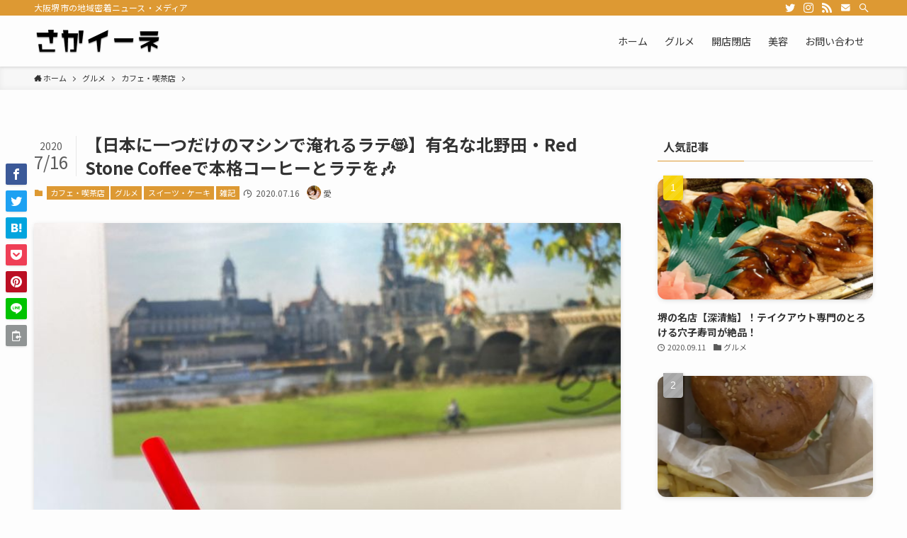

--- FILE ---
content_type: text/html; charset=UTF-8
request_url: https://sakai-ne.co.jp/wp-admin/admin-ajax.php
body_size: 2329
content:
"<section class=\"l-articleBottom__section -author\">\n\t<h2 class=\"l-articleBottom__title c-secTitle\">\n\t\t\u3053\u306e\u8a18\u4e8b\u3092\u66f8\u3044\u305f\u4eba\t<\/h2>\n\t<div class=\"p-authorBox\">\n\t\t<div class=\"p-authorBox__l\">\n\t\t\t<img data-del=\"avatar\" alt=\"\u611b\u306e\u30a2\u30d0\u30bf\u30fc\" src='https:\/\/sakai-ne.co.jp\/wp-content\/uploads\/2021\/03\/1FBBF997-6A35-4771-AE47-41825EF99EF1-150x150.jpeg' class='avatar pp-user-avatar avatar-100 photo ' height='100' width='100'\/>\t\t\t<a href=\"https:\/\/sakai-ne.co.jp\/author\/ai\" class=\"p-authorBox__name hov-col-main u-fz-m\">\n\t\t\t\t\u611b\t\t\t<\/a>\n\t\t\t\t\t<\/div>\n\t\t<div class=\"p-authorBox__r\">\n\t\t\t\t\t\t\t<p class=\"p-authorBox__desc u-thin\">\n\t\t\t\t\t\u5175\u5eab\u770c\u5b9d\u585a\u5e02\u51fa\u8eab\u3067\u3059\uff01\u7279\u6280\u306f\u30d4\u30a2\u30ce\u3067\u3059\u266c<br \/>\r\n\u3088\u308d\u3057\u304f\u304a\u9858\u3044\u3057\u307e\u3059\u2728\t\t\t\t<\/p>\n\t\t\t\t\t\t\t\t\t\t\t\t\t<div class=\"p-authorBox__more\">\n\t\t\t\t\t<a href=\"https:\/\/sakai-ne.co.jp\/author\/ai\" class=\"p-authorBox__moreLink hov-bg-main u-fz-s\">\n\t\t\t\t\t\t\u3053\u306e\u8457\u8005\u306e\u8a18\u4e8b\u4e00\u89a7\u3078\n\t\t\t\t\t<\/a>\n\t\t\t\t<\/div>\n\t\t\t\t\t<\/div>\n\t<\/div>\n<\/section>\n<section class=\"l-articleBottom__section -related\">\n\t<h2 class=\"l-articleBottom__title c-secTitle\">\u95a2\u9023\u8a18\u4e8b<\/h2><ul class=\"p-postList -type-card\"><li class=\"p-postList__item\">\n\t<a href=\"https:\/\/sakai-ne.co.jp\/gourmet\/2638\" class=\"p-postList__link\">\n\t\t<div class=\"p-postList__thumb c-postThumb\">\n\t\t\t<figure class=\"c-postThumb__figure\">\n\t\t\t<img width=\"300\" height=\"225\"  src=\"data:image\/gif;base64,R0lGODlhAQABAAAAACH5BAEKAAEALAAAAAABAAEAAAICTAEAOw==\" alt=\"\" class=\"c-postThumb__img u-obf-cover -no-lb lazyload\" sizes=\"(max-width: 300px) 100vw, 300px\" data-src=\"https:\/\/sakai-ne.co.jp\/wp-content\/uploads\/2020\/10\/BC68DB34-9F07-47BC-9344-5557FF92FA47-300x225.jpeg\" data-srcset=\"https:\/\/sakai-ne.co.jp\/wp-content\/uploads\/2020\/10\/BC68DB34-9F07-47BC-9344-5557FF92FA47-300x225.jpeg 300w, https:\/\/sakai-ne.co.jp\/wp-content\/uploads\/2020\/10\/BC68DB34-9F07-47BC-9344-5557FF92FA47-768x576.jpeg 768w, https:\/\/sakai-ne.co.jp\/wp-content\/uploads\/2020\/10\/BC68DB34-9F07-47BC-9344-5557FF92FA47.jpeg 960w\" data-aspectratio=\"300\/225\" >\t\t\t<\/figure>\n\t\t<\/div>\n\t\t<div class=\"p-postList__body\">\n\t\t\t<div class=\"p-postList__title\">\u3010\u4e59\u5973\u5fc3\u3092\u304f\u3059\u3050\u308b\u30b9\u30a4\u30fc\u30c4\u304c\u3044\u3063\u3071\u3044&#x2763;&#xfe0f;&#x1f370;\u3011\u7f8e\u539f\u533a\u30fbLa Tortue\u3067\u304d\u3085\u3093\u3068\u53ef\u611b\u3044\u30b1\u30fc\u30ad\u3092\u30d7\u30ec\u30bc\u30f3\u30c8\u3057\u3088\u3046&#x1f381;<\/div>\n\t\t\t<div class=\"p-postList__meta\">\n\t\t\t\t<div class=\"p-postList__times c-postTimes u-thin\">\n\t\t\t\t\t<span class=\"c-postTimes__posted icon-posted\">2020.10.01<\/span>\n\t\t\t\t<\/div>\n\t\t\t<\/div>\n\t\t<\/div>\n\t<\/a>\n<\/li>\n<li class=\"p-postList__item\">\n\t<a href=\"https:\/\/sakai-ne.co.jp\/gourmet\/751\" class=\"p-postList__link\">\n\t\t<div class=\"p-postList__thumb c-postThumb\">\n\t\t\t<figure class=\"c-postThumb__figure\">\n\t\t\t<img width=\"300\" height=\"225\"  src=\"data:image\/gif;base64,R0lGODlhAQABAAAAACH5BAEKAAEALAAAAAABAAEAAAICTAEAOw==\" alt=\"\" class=\"c-postThumb__img u-obf-cover -no-lb lazyload\" sizes=\"(max-width: 300px) 100vw, 300px\" data-src=\"https:\/\/sakai-ne.co.jp\/wp-content\/uploads\/2020\/05\/96295858_2599104420333238_3459600578842923623_n-300x225.jpg\" data-srcset=\"https:\/\/sakai-ne.co.jp\/wp-content\/uploads\/2020\/05\/96295858_2599104420333238_3459600578842923623_n-300x225.jpg 300w, https:\/\/sakai-ne.co.jp\/wp-content\/uploads\/2020\/05\/96295858_2599104420333238_3459600578842923623_n-375x281.jpg 375w, https:\/\/sakai-ne.co.jp\/wp-content\/uploads\/2020\/05\/96295858_2599104420333238_3459600578842923623_n.jpg 480w\" data-aspectratio=\"300\/225\" >\t\t\t<\/figure>\n\t\t<\/div>\n\t\t<div class=\"p-postList__body\">\n\t\t\t<div class=\"p-postList__title\">\u3010\u306a\u304b\u3082\u305a\u99c5\u3000\u5473\u306e\u5e97\u4e00\u756a\u3011\u30e9\u30f3\u30c1\u306b\u30dc\u30ea\u30e5\u30fc\u30e0\u6e80\u70b9\u306e\u3068\u3093\u304b\u3064\u3068\u6d0b\u98df\u304c\u98df\u3079\u3089\u308c\u308b\u304a\u5e97<\/div>\n\t\t\t<div class=\"p-postList__meta\">\n\t\t\t\t<div class=\"p-postList__times c-postTimes u-thin\">\n\t\t\t\t\t<span class=\"c-postTimes__posted icon-posted\">2020.05.18<\/span>\n\t\t\t\t<\/div>\n\t\t\t<\/div>\n\t\t<\/div>\n\t<\/a>\n<\/li>\n<li class=\"p-postList__item\">\n\t<a href=\"https:\/\/sakai-ne.co.jp\/gourmet\/2293\" class=\"p-postList__link\">\n\t\t<div class=\"p-postList__thumb c-postThumb\">\n\t\t\t<figure class=\"c-postThumb__figure\">\n\t\t\t<img width=\"225\" height=\"300\"  src=\"data:image\/gif;base64,R0lGODlhAQABAAAAACH5BAEKAAEALAAAAAABAAEAAAICTAEAOw==\" alt=\"\" class=\"c-postThumb__img u-obf-cover -no-lb lazyload\" sizes=\"(max-width: 225px) 100vw, 225px\" data-src=\"https:\/\/sakai-ne.co.jp\/wp-content\/uploads\/2020\/09\/IMG_6702-225x300.jpg\" data-srcset=\"https:\/\/sakai-ne.co.jp\/wp-content\/uploads\/2020\/09\/IMG_6702-225x300.jpg 225w, https:\/\/sakai-ne.co.jp\/wp-content\/uploads\/2020\/09\/IMG_6702.jpg 720w\" data-aspectratio=\"225\/300\" >\t\t\t<\/figure>\n\t\t<\/div>\n\t\t<div class=\"p-postList__body\">\n\t\t\t<div class=\"p-postList__title\">\u3010\u5510\u63da\u3052\u5c02\u9580\u5e97\u306e\u4e3c\u306f\u98df\u3079\u305f\u3053\u3068\u3042\u308b&#x2753;\u3011\u3084\u3063\u3071\u308a\u7f8e\u5473\u3057\u3044&#x203c;&#xfe0f;\u767e\u820c\u9ce5\u30fb\u304b\u3089\u597d\u3057\u3067\u30aa\u30ea\u30b8\u30ca\u30ea\u30c6\u30a3\u306e\u3042\u308b\u4e3c\u3092\u98df\u3079\u3088\u3046&#x1f414;<\/div>\n\t\t\t<div class=\"p-postList__meta\">\n\t\t\t\t<div class=\"p-postList__times c-postTimes u-thin\">\n\t\t\t\t\t<span class=\"c-postTimes__posted icon-posted\">2020.09.07<\/span>\n\t\t\t\t<\/div>\n\t\t\t<\/div>\n\t\t<\/div>\n\t<\/a>\n<\/li>\n<li class=\"p-postList__item\">\n\t<a href=\"https:\/\/sakai-ne.co.jp\/gourmet\/2210\" class=\"p-postList__link\">\n\t\t<div class=\"p-postList__thumb c-postThumb\">\n\t\t\t<figure class=\"c-postThumb__figure\">\n\t\t\t<img width=\"300\" height=\"225\"  src=\"data:image\/gif;base64,R0lGODlhAQABAAAAACH5BAEKAAEALAAAAAABAAEAAAICTAEAOw==\" alt=\"\" class=\"c-postThumb__img u-obf-cover -no-lb lazyload\" sizes=\"(max-width: 300px) 100vw, 300px\" data-src=\"https:\/\/sakai-ne.co.jp\/wp-content\/uploads\/2020\/09\/IMG_6273-300x225.jpg\" data-srcset=\"https:\/\/sakai-ne.co.jp\/wp-content\/uploads\/2020\/09\/IMG_6273-300x225.jpg 300w, https:\/\/sakai-ne.co.jp\/wp-content\/uploads\/2020\/09\/IMG_6273-768x576.jpg 768w, https:\/\/sakai-ne.co.jp\/wp-content\/uploads\/2020\/09\/IMG_6273.jpg 960w\" data-aspectratio=\"300\/225\" >\t\t\t<\/figure>\n\t\t<\/div>\n\t\t<div class=\"p-postList__body\">\n\t\t\t<div class=\"p-postList__title\">\u3010\u3053\u3060\u308f\u308a\u306e\u6599\u7406\u5c4b\u3055\u3093&#x1f345;\u3011\u767d\u9dfa\u30fb\u5275\u83dc\u963f\u544d\uff08\u3042\u3046\u3093\uff09\u3092\u898b\u9003\u3059\u306a&#x1f440;<\/div>\n\t\t\t<div class=\"p-postList__meta\">\n\t\t\t\t<div class=\"p-postList__times c-postTimes u-thin\">\n\t\t\t\t\t<span class=\"c-postTimes__posted icon-posted\">2020.09.01<\/span>\n\t\t\t\t<\/div>\n\t\t\t<\/div>\n\t\t<\/div>\n\t<\/a>\n<\/li>\n<li class=\"p-postList__item\">\n\t<a href=\"https:\/\/sakai-ne.co.jp\/gourmet\/5566\" class=\"p-postList__link\">\n\t\t<div class=\"p-postList__thumb c-postThumb\">\n\t\t\t<figure class=\"c-postThumb__figure\">\n\t\t\t<img width=\"300\" height=\"200\"  src=\"data:image\/gif;base64,R0lGODlhAQABAAAAACH5BAEKAAEALAAAAAABAAEAAAICTAEAOw==\" alt=\"\" class=\"c-postThumb__img u-obf-cover -no-lb lazyload\" sizes=\"(max-width: 300px) 100vw, 300px\" data-src=\"https:\/\/sakai-ne.co.jp\/wp-content\/uploads\/2021\/12\/\u3057\u304a\u3058\u3093\u9cf3_\u30a2\u30a4\u30ad\u30e3\u30c3\u30c1-300x200.jpg\" data-srcset=\"https:\/\/sakai-ne.co.jp\/wp-content\/uploads\/2021\/12\/\u3057\u304a\u3058\u3093\u9cf3_\u30a2\u30a4\u30ad\u30e3\u30c3\u30c1-300x200.jpg 300w, https:\/\/sakai-ne.co.jp\/wp-content\/uploads\/2021\/12\/\u3057\u304a\u3058\u3093\u9cf3_\u30a2\u30a4\u30ad\u30e3\u30c3\u30c1-768x513.jpg 768w, https:\/\/sakai-ne.co.jp\/wp-content\/uploads\/2021\/12\/\u3057\u304a\u3058\u3093\u9cf3_\u30a2\u30a4\u30ad\u30e3\u30c3\u30c1.jpg 960w\" data-aspectratio=\"300\/200\" >\t\t\t<\/figure>\n\t\t<\/div>\n\t\t<div class=\"p-postList__body\">\n\t\t\t<div class=\"p-postList__title\">\u5927\u962a\u4e00\u306e\u5869\u30e9\u30fc\u30e1\u30f3\u3092\u76ee\u6307\u3059\u300e\u3057\u304a\u3058\u3093 \u9cf3\u5e97\u300f\u306e\u9b45\u529b\u306b\u8feb\u308b\uff01<\/div>\n\t\t\t<div class=\"p-postList__meta\">\n\t\t\t\t<div class=\"p-postList__times c-postTimes u-thin\">\n\t\t\t\t\t<span class=\"c-postTimes__posted icon-posted\">2021.12.29<\/span>\n\t\t\t\t<\/div>\n\t\t\t<\/div>\n\t\t<\/div>\n\t<\/a>\n<\/li>\n<li class=\"p-postList__item\">\n\t<a href=\"https:\/\/sakai-ne.co.jp\/note\/1893\" class=\"p-postList__link\">\n\t\t<div class=\"p-postList__thumb c-postThumb\">\n\t\t\t<figure class=\"c-postThumb__figure\">\n\t\t\t<img width=\"300\" height=\"225\"  src=\"data:image\/gif;base64,R0lGODlhAQABAAAAACH5BAEKAAEALAAAAAABAAEAAAICTAEAOw==\" alt=\"\" class=\"c-postThumb__img u-obf-cover -no-lb lazyload\" sizes=\"(max-width: 300px) 100vw, 300px\" data-src=\"https:\/\/sakai-ne.co.jp\/wp-content\/uploads\/2020\/08\/IMG_5236-300x225.jpg\" data-srcset=\"https:\/\/sakai-ne.co.jp\/wp-content\/uploads\/2020\/08\/IMG_5236-300x225.jpg 300w, https:\/\/sakai-ne.co.jp\/wp-content\/uploads\/2020\/08\/IMG_5236-768x576.jpg 768w, https:\/\/sakai-ne.co.jp\/wp-content\/uploads\/2020\/08\/IMG_5236.jpg 960w\" data-aspectratio=\"300\/225\" >\t\t\t<\/figure>\n\t\t<\/div>\n\t\t<div class=\"p-postList__body\">\n\t\t\t<div class=\"p-postList__title\">\u3010\u9577\u9591\u306a\u5834\u6240\u3067\u65e5\u9803\u306e\u75b2\u308c\u3092\u7652\u3057\u305f\u3044\uff01&#x2668;&#xfe0f;&#x1f4ad;\u3011\u5149\u660e\u6c60\u30fb\u30b9\u30d1\u3000\u30ea\u30d5\u30ec\u3067\u3001\u6700\u9ad8\u306b\u6c17\u6301\u3061\u826f\u3044\u6e29\u6cc9\u3078\u30ec\u30c3\u30c4\u30b4\u30fc&#x1f4a8;<\/div>\n\t\t\t<div class=\"p-postList__meta\">\n\t\t\t\t<div class=\"p-postList__times c-postTimes u-thin\">\n\t\t\t\t\t<span class=\"c-postTimes__posted icon-posted\">2020.08.09<\/span>\n\t\t\t\t<\/div>\n\t\t\t<\/div>\n\t\t<\/div>\n\t<\/a>\n<\/li>\n<li class=\"p-postList__item\">\n\t<a href=\"https:\/\/sakai-ne.co.jp\/gourmet\/4410\" class=\"p-postList__link\">\n\t\t<div class=\"p-postList__thumb c-postThumb\">\n\t\t\t<figure class=\"c-postThumb__figure\">\n\t\t\t<img width=\"300\" height=\"300\"  src=\"data:image\/gif;base64,R0lGODlhAQABAAAAACH5BAEKAAEALAAAAAABAAEAAAICTAEAOw==\" alt=\"\" class=\"c-postThumb__img u-obf-cover -no-lb lazyload\" sizes=\"(max-width: 300px) 100vw, 300px\" data-src=\"https:\/\/sakai-ne.co.jp\/wp-content\/uploads\/2021\/03\/\u3010\u5317\u533a\u5927\u6cc9\u7dd1\u5730-\u3000Cafe_EggWaffle-\u30e9\u30fb\u30e1\u30fc\u30eb\u3011_210309_1_R-300x300.jpg\" data-srcset=\"https:\/\/sakai-ne.co.jp\/wp-content\/uploads\/2021\/03\/\u3010\u5317\u533a\u5927\u6cc9\u7dd1\u5730-\u3000Cafe_EggWaffle-\u30e9\u30fb\u30e1\u30fc\u30eb\u3011_210309_1_R-300x300.jpg 300w, https:\/\/sakai-ne.co.jp\/wp-content\/uploads\/2021\/03\/\u3010\u5317\u533a\u5927\u6cc9\u7dd1\u5730-\u3000Cafe_EggWaffle-\u30e9\u30fb\u30e1\u30fc\u30eb\u3011_210309_1_R-150x150.jpg 150w, https:\/\/sakai-ne.co.jp\/wp-content\/uploads\/2021\/03\/\u3010\u5317\u533a\u5927\u6cc9\u7dd1\u5730-\u3000Cafe_EggWaffle-\u30e9\u30fb\u30e1\u30fc\u30eb\u3011_210309_1_R-768x768.jpg 768w, https:\/\/sakai-ne.co.jp\/wp-content\/uploads\/2021\/03\/\u3010\u5317\u533a\u5927\u6cc9\u7dd1\u5730-\u3000Cafe_EggWaffle-\u30e9\u30fb\u30e1\u30fc\u30eb\u3011_210309_1_R.jpg 900w\" data-aspectratio=\"300\/300\" >\t\t\t<\/figure>\n\t\t<\/div>\n\t\t<div class=\"p-postList__body\">\n\t\t\t<div class=\"p-postList__title\">\u3010\u583a\u5e02\u5317\u533a\u65b0\u91d1\u5ca1\u99c5\uff1a\u5927\u6cc9\u7dd1\u5730\u3011Cafe&#038;EggWaffle \u30e9\u30fb\u30e1\u30fc\u30eb\uff01\u53f0\u6e7e\u30b9\u30a4\u30fc\u30c4\u3067\u8a71\u984c\u2661<\/div>\n\t\t\t<div class=\"p-postList__meta\">\n\t\t\t\t<div class=\"p-postList__times c-postTimes u-thin\">\n\t\t\t\t\t<span class=\"c-postTimes__posted icon-posted\">2021.03.09<\/span>\n\t\t\t\t<\/div>\n\t\t\t<\/div>\n\t\t<\/div>\n\t<\/a>\n<\/li>\n<li class=\"p-postList__item\">\n\t<a href=\"https:\/\/sakai-ne.co.jp\/gourmet\/764\" class=\"p-postList__link\">\n\t\t<div class=\"p-postList__thumb c-postThumb\">\n\t\t\t<figure class=\"c-postThumb__figure\">\n\t\t\t<img width=\"300\" height=\"300\"  src=\"data:image\/gif;base64,R0lGODlhAQABAAAAACH5BAEKAAEALAAAAAABAAEAAAICTAEAOw==\" alt=\"\" class=\"c-postThumb__img u-obf-cover -no-lb lazyload\" sizes=\"(max-width: 300px) 100vw, 300px\" data-src=\"https:\/\/sakai-ne.co.jp\/wp-content\/uploads\/2020\/05\/oa31b5342c0251e4ea53a6cd7308e9d2a_4620693218550624307_200515_0006-300x300.jpg\" data-srcset=\"https:\/\/sakai-ne.co.jp\/wp-content\/uploads\/2020\/05\/oa31b5342c0251e4ea53a6cd7308e9d2a_4620693218550624307_200515_0006-300x300.jpg 300w, https:\/\/sakai-ne.co.jp\/wp-content\/uploads\/2020\/05\/oa31b5342c0251e4ea53a6cd7308e9d2a_4620693218550624307_200515_0006-150x150.jpg 150w, https:\/\/sakai-ne.co.jp\/wp-content\/uploads\/2020\/05\/oa31b5342c0251e4ea53a6cd7308e9d2a_4620693218550624307_200515_0006-768x768.jpg 768w, https:\/\/sakai-ne.co.jp\/wp-content\/uploads\/2020\/05\/oa31b5342c0251e4ea53a6cd7308e9d2a_4620693218550624307_200515_0006-1024x1024.jpg 1024w, https:\/\/sakai-ne.co.jp\/wp-content\/uploads\/2020\/05\/oa31b5342c0251e4ea53a6cd7308e9d2a_4620693218550624307_200515_0006-375x375.jpg 375w, https:\/\/sakai-ne.co.jp\/wp-content\/uploads\/2020\/05\/oa31b5342c0251e4ea53a6cd7308e9d2a_4620693218550624307_200515_0006.jpg 960w\" data-aspectratio=\"300\/300\" >\t\t\t<\/figure>\n\t\t<\/div>\n\t\t<div class=\"p-postList__body\">\n\t\t\t<div class=\"p-postList__title\">\u3010\u9cf3\u99c5\u3000caliroller&#8217;s(\u30ad\u30e3\u30ea\u30fc\u30ed\u30fc\u30e9\u30fc\u30ba)\u3011\u3053\u3053\u3067\u3057\u304b\u98df\u3079\u308c\u306a\u3044\uff01\u583a\u306e\u30ab\u30ea\u30d5\u30a9\u30eb\u30cb\u30a2\u30ed\u30fc\u30eb\u5c02\u9580\u5e97\uff01<\/div>\n\t\t\t<div class=\"p-postList__meta\">\n\t\t\t\t<div class=\"p-postList__times c-postTimes u-thin\">\n\t\t\t\t\t<span class=\"c-postTimes__posted icon-posted\">2020.05.18<\/span>\n\t\t\t\t<\/div>\n\t\t\t<\/div>\n\t\t<\/div>\n\t<\/a>\n<\/li>\n<\/ul><\/section>\n"

--- FILE ---
content_type: text/html; charset=UTF-8
request_url: https://sakai-ne.co.jp/wp-admin/admin-ajax.php
body_size: 267
content:
"<div class=\"l-footer__inner\">\n\t\t\t<div class=\"l-footer__foot\">\n\t\t\t<div class=\"l-container\">\n\t\t\t\t<ul class=\"c-iconList\">\n\t\t\t\t\t\t<li class=\"c-iconList__item -twitter\">\n\t\t\t\t\t\t<a href=\"https:\/\/twitter.com\/sakai__ne\" target=\"_blank\" rel=\"noopener\" class=\"c-iconList__link u-fz-14 hov-flash\" aria-label=\"twitter\">\n\t\t\t\t\t\t\t<i class=\"c-iconList__icon icon-twitter\" role=\"presentation\"><\/i>\n\t\t\t\t\t\t<\/a>\n\t\t\t\t\t<\/li>\n\t\t\t\t\t\t\t\t\t<li class=\"c-iconList__item -instagram\">\n\t\t\t\t\t\t<a href=\"https:\/\/www.instagram.com\/sakai_ne_official\/\" target=\"_blank\" rel=\"noopener\" class=\"c-iconList__link u-fz-14 hov-flash\" aria-label=\"instagram\">\n\t\t\t\t\t\t\t<i class=\"c-iconList__icon icon-instagram\" role=\"presentation\"><\/i>\n\t\t\t\t\t\t<\/a>\n\t\t\t\t\t<\/li>\n\t\t\t\t\t\t\t\t\t<li class=\"c-iconList__item -rss\">\n\t\t\t\t\t\t<a href=\"https:\/\/sakai-ne.co.jp\/feed\" target=\"_blank\" rel=\"noopener\" class=\"c-iconList__link u-fz-14 hov-flash\" aria-label=\"rss\">\n\t\t\t\t\t\t\t<i class=\"c-iconList__icon icon-rss\" role=\"presentation\"><\/i>\n\t\t\t\t\t\t<\/a>\n\t\t\t\t\t<\/li>\n\t\t\t\t\t\t\t\t\t<li class=\"c-iconList__item -contact\">\n\t\t\t\t\t\t<a href=\"https:\/\/sakai-ne.co.jp\/contact\" target=\"_blank\" rel=\"noopener\" class=\"c-iconList__link u-fz-14 hov-flash\" aria-label=\"contact\">\n\t\t\t\t\t\t\t<i class=\"c-iconList__icon icon-contact\" role=\"presentation\"><\/i>\n\t\t\t\t\t\t<\/a>\n\t\t\t\t\t<\/li>\n\t\t\t\t<\/ul>\n\t\t\t\t\t\t<p class=\"copyright\">\n\t\t\t\t<span lang=\"en\">&copy;<\/span>\n\t\t\t\t2020 \u3055\u304b\u30a4\u30fc\u30cd. All rights reserved\t\t\t<\/p>\n\t\t\t\t\t<\/div>\n\t<\/div>\n<\/div>\n"